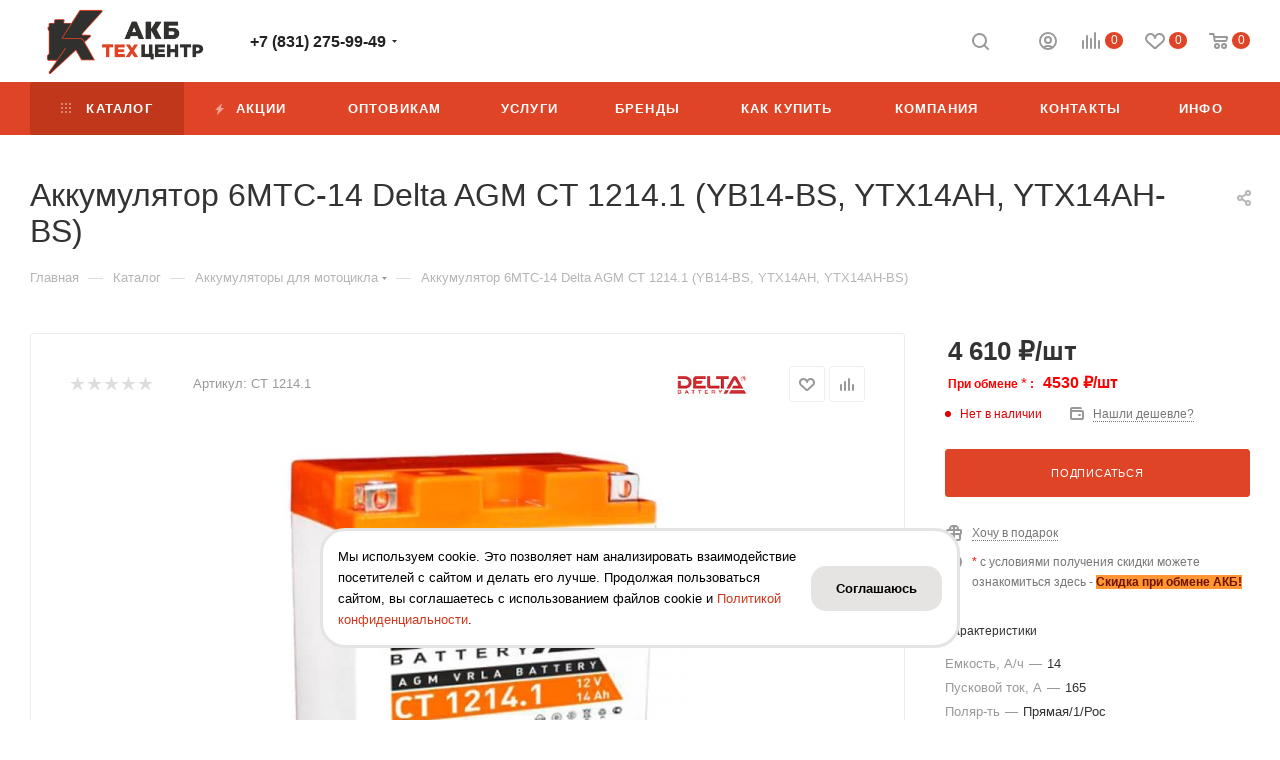

--- FILE ---
content_type: text/css
request_url: https://akb-center.ru/bitrix/templates/aspro_max/css/privacy-policy-modal.css
body_size: 607
content:
.privacy-policy-modal {
    display: none;
    position: fixed;
    z-index: 9999;
    width: 50%;
    height: fit-content;
    background-color: #fff;
    font-family: "Montserrat-Regular", sans-serif;
    line-height: 21px;
    color: #000;
    font-size: 10pt;
    border: 3px solid;
    border-radius: 25px;
    border-color: #E5E4E2;
    border-width: 3px;
    margin: 0 auto 0 auto;
    padding: 15px 0 15px 0;
    left: 0;
    right: 0;
    bottom: 10%;
}

.privacy-policy-modal-show {
    display: flex;
}

.privacy-policy-modal-wrapper {
    display: flex;
    flex-wrap: nowrap;
    align-items: center;
    margin: 0 5px 0 5px;
}

.privacy-policy-modal-text {
    width: 90%;
    margin: 0 5px 0 10px;
}

.privacy-policy-modal-appruve-button {
    width: fit-content;
    margin: 0 10px 0 5px;
    padding: 12px 25px 12px 25px;
    background-color: #E5E4E2;
    border-radius: 15px;
    color: #000;
    font-weight: 700;
    cursor: pointer;
}

@media (width < 450px) {
    .privacy-policy-modal {
        width: 80%;
    }

    .privacy-policy-modal-wrapper {
        flex-wrap: wrap;
    }

    .privacy-policy-modal-text {
        width: 100%;
    }

    .privacy-policy-modal-appruve-button {
        margin: 15px auto 0 auto;
    }
}

/* subscribe */

.form-privacy-policy {
    display: flex;
    align-items: center;
}

.privacy-policy-checkbox {
    margin-right: 10px !important;
}

label#privacy-policy-checkbox-error {
    top: -15px;
}

--- FILE ---
content_type: application/javascript; charset=utf-8
request_url: https://akb-center.ru/bitrix/templates/aspro_max/js/jquery.alphanumeric.js?17314882821972
body_size: 746
content:
(function ($) {
    $.fn.alphanumeric = function (p) {
        var input = $(this),
            az = "abcdefghijklmnopqrstuvwxyz",
            options = $.extend({
                ichars: '!@#$%^&*()+=[]\\\';,/{}|":<>?~`.- _',
                nchars: '',
                allow: ''
            }, p),
            s = options.allow.split(''),
            i = 0,
            ch,
            regex;

        for (i; i < s.length; i++) {
            if (options.ichars.indexOf(s[i]) != -1) {
                s[i] = '\\' + s[i];
            }
        }

        if (options.nocaps) {
            options.nchars += az.toUpperCase();
        }
        if (options.allcaps) {
            options.nchars += az;
        }

        options.allow = s.join('|');

        regex = new RegExp(options.allow, 'gi');
        ch = (options.ichars + options.nchars).replace(regex, '');

        input.keypress(function (e) {
            var key = String.fromCharCode(!e.charCode ? e.which : e.charCode);

            if (ch.indexOf(key) != -1 && !e.ctrlKey) {
                e.preventDefault();
            }
        });

        input.blur(function () {
            var value = input.val(),
                j = 0;

            for (j; j < value.length; j++) {
                if (ch.indexOf(value[j]) != -1) {
                    input.val('');
                    return false;
                }
            }
            return false;
        });

        return input;
    };

    $.fn.numeric = function (p) {
        var az = 'abcdefghijklmnopqrstuvwxyz',
            aZ = az.toUpperCase();

        return this.each(function () {
            $(this).alphanumeric($.extend({ nchars: az + aZ }, p));
        });
    };

    $.fn.alpha = function (p) {
        var nm = '1234567890';
        return this.each(function () {
            $(this).alphanumeric($.extend({ nchars: nm }, p));
        });
    };
})(jQuery);

--- FILE ---
content_type: application/javascript; charset=utf-8
request_url: https://akb-center.ru/bitrix/templates/aspro_max/js/custom.js?17314882826720
body_size: 1752
content:
/*
You can use this file with your scripts.
It will not be overwritten when you upgrade solution.
*/
$(document).on("click", function(e){
    $('.select_click__filtre').on('change', function(e){
        // e.preventDefault();
        list_update()
        
    })
    $('.option_click').on('click', function(){
        list_update();
    })
    $('select').on('click',function(){
        console.log("select_click")
    })
    $('option').on('click',function(){
        console.log("select_click")
    })


    function list_update(){
        var data_list_this = {};
        $('.select_form__').find('select').each(function(){
            var value_this = $(this).val().split('|');
            data_list_this[this.name] = value_this[0];
        });
        $.ajax({
            type: "POST",
            url: "/include/filtre_params/php.php",
            data: data_list_this,
            dataType: "html"
            
        }).done(function(data){
            var result = $(data).find('.select_form__').html();
            console.log(data);
            $('.select_form__').html(result);
        });
    }
})
$(document).on("ready", function(e){
    e.preventDefault();
    form_width_this();
    $(window).resize(function(){
        form_width_this();
    })
    form_width_this();
    function form_width_this(){
        var w_form = $('.draft').width();
        // console
        var w_window = $(window).width();
        var padding = (w_window - w_form - 50) / 2 ;
        console.log(w_form);
        // console.log(w_window - w_form);
        // console.log(padding);
        $('.filtr_params').css({"padding-left" : padding, "padding-right" : padding})
    }

    $('.select_click__filtre').on('change', function(e){
        // e.preventDefault();
        list_update()
        
    })
    $('.option_click').on('click', function(){
        list_update();
    })

    // $('.class_button_click__this').on('click', function(e){
    // 	e.preventDefault();
    // 	// var data_list_this = {};
    // 	var text_get = "";
    // 	var index_this = 0 
    // 	$('.select_form__').find('select').each(function(){
    // 		// console.log($(this).val());
    //         // data_list_this[this.name] = $(this).val();
    // 		if(index_this == 0)
    // 		{
    // 			index_this ++ ;
    // 			text_get = '"' + this.name +'":"'+ $(this).val() + '",';
    // 		}
    // 		else{
    // 			index_this ++ ;
    // 			text_get += '"' + this.name +'":"'+ $(this).val() + '",';
    // 		}
    // 	});
    //     // console.log(text_get);
    // 	var lastIndex = text_get.lastIndexOf(",");
    // 	text_get = text_get.substring(0, lastIndex);
    // 	// var text_href = "/catalog/podbor/?data_p={" + text_get + "}";
    // 	console.log(text_href);
    //     // $(location).attr("href","/catalog/podbor/?data_p={" + text_get + "}");
    // })
    $('.select_form__').on("submit", function(e){
        e.preventDefault();
        // var data_list_this = {};
        var text_get = "";
        var text_section = "";
        var index_this = 0 
        $('.select_form__').find('select').each(function(){
            // console.log($(this).val());
            // data_list_this[this.name] = $(this).val();
            // text_section = '"SECTION_ID":"' + $(this).data("section") + '",'
            if(index_this == 0)
            {
                var value_this = $(this).val().split('|');
                console.log(value_this[1]);
                index_this ++ ;
                if(value_this[1] != "" && value_this[1] != 0 && value_this[1] != "0")
                    text_section = '"SECTION_ID":"' + value_this[1] + '",';
                text_get = '"' + this.name +'":"'+ value_this[0] + '",';
            }
            else{
                
                var value_this = $(this).val().split('|');
                console.log(value_this[1]);
                index_this ++ ;
                if(value_this[1] != "" && value_this[1] != 0 && value_this[1] != "0")
                    text_section = '"SECTION_ID":"' + value_this[1] + '",';
                text_get += '"' + this.name +'":"'+ value_this[0] + '",';
            }
        });
            text_get += text_section;
        console.log(text_get);
        var lastIndex = text_get.lastIndexOf(",");
        text_get = text_get.substring(0, lastIndex);
        // var text_href = "/catalog/podbor/?data_p={" + text_get + "}";
        // console.log(text_get);
        $(location).attr("href","/catalog/podbor/?data_p={" + text_get + "}");
    })
    $('select').on('click',function(){
        console.log("select_click")
    })
    $('option').on('click',function(){
        console.log("select_click")
    })
    $('.clear_filtr').on('click',function(e){
        e.preventDefault();
        var data_list_this = {};
        $.ajax({
            type: "POST",
            url: "/include/filtre_params/index.php",
            data: data_list_this,
            dataType: "html"
            
        }).done(function(data){
            var result = $(data).find('.select_form__').html();
            console.log(data);
            $('.select_form__').html(result);
        });
    })
    // e.preventDefault();
    // console.log('this allert script');
    // $("#category1").on("change", function(){
    //     $.post("/include/filtre_use/php.php", {type: $(this).val()}, function(data){
    //         // $("#type1").parent().append('<div class="ik_select_dropdown common_select-dd class__module" style="position: absolute; z-index: 9998; width: 243px; display: none;"></div>');
    //         var data_list = data.split("|");
    //         // console.log(data);
    //         // console.log(data_list);
    //         for(var i = 0; i < data_list.length; i++){
    //             console.log(data_list[i]);
    //             var new_type_section = "<option value='" + data_list[i] + "'>" + data_list[i] + "</option>";
    //             $('#type1').append(new_type_section);
    //         }
    //     });
    // });
    // function tr(data)
    //   {
    //     var par = "";
    //     par = $(".parametr_all").val();
    //      $(location).attr("href","/catalog/podbor/?datar="+ data);
    //   }
    function list_update(){
        var data_list_this = {};
        $('.select_form__').find('select').each(function(){
            data_list_this[this.name] = $(this).val();
        });
        $.ajax({
            type: "POST",
            url: "/include/filtre_params/php.php",
            data: data_list_this,
            dataType: "html"
            
        }).done(function(data){
            var result = $(data).find('.select_form__').html();
            console.log(data);
            $('.select_form__').html(result);
        });
    }
})

